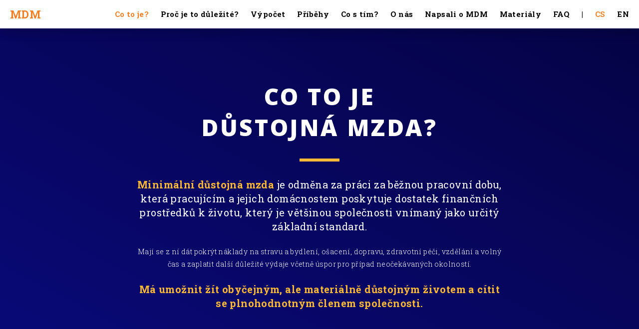

--- FILE ---
content_type: text/html; charset=UTF-8
request_url: https://www.dustojnamzda.cz/co-to-je/
body_size: 10395
content:
<!DOCTYPE html>
<html>
  <head>
    
<!-- The SEO Framework od Sybre Waaijer -->
<meta name="robots" content="max-snippet:-1,max-image-preview:standard,max-video-preview:-1" />
<link rel="canonical" href="https://www.dustojnamzda.cz/co-to-je/" />
<meta name="description" content="Mají se z ní dát pokrýt náklady na stravu a bydlení, ošacení, dopravu, zdravotní péči, vzdělání a volný čas a zaplatit další důležité výdaje včetně úspor pro…" />
<meta property="og:type" content="website" />
<meta property="og:locale" content="cs_CZ" />
<meta property="og:site_name" content="Minimální důstojná mzda" />
<meta property="og:title" content="Co to je? | Minimální důstojná mzda" />
<meta property="og:description" content="Mají se z ní dát pokrýt náklady na stravu a bydlení, ošacení, dopravu, zdravotní péči, vzdělání a volný čas a zaplatit další důležité výdaje včetně úspor pro případ neočekávaných okolností." />
<meta property="og:url" content="https://www.dustojnamzda.cz/co-to-je/" />
<meta property="og:image" content="https://www.dustojnamzda.cz/wp-content/uploads/2025/04/cropped-cropped-cropped-cropped-Frontpage.jpg" />
<meta property="og:image:width" content="1067" />
<meta property="og:image:height" content="560" />
<meta name="twitter:card" content="summary_large_image" />
<meta name="twitter:title" content="Co to je? | Minimální důstojná mzda" />
<meta name="twitter:description" content="Mají se z ní dát pokrýt náklady na stravu a bydlení, ošacení, dopravu, zdravotní péči, vzdělání a volný čas a zaplatit další důležité výdaje včetně úspor pro případ neočekávaných okolností." />
<meta name="twitter:image" content="https://www.dustojnamzda.cz/wp-content/uploads/2025/04/cropped-cropped-cropped-cropped-Frontpage.jpg" />
<script type="application/ld+json">{"@context":"https://schema.org","@graph":[{"@type":"WebSite","@id":"https://www.dustojnamzda.cz/#/schema/WebSite","url":"https://www.dustojnamzda.cz/","name":"Minimální důstojná mzda","description":"Minimální důstojná mzda má umožnit žít obyčejným, ale materiálně důstojným životem a cítit se plnohodnotným členem společnosti.","inLanguage":"cs","potentialAction":{"@type":"SearchAction","target":{"@type":"EntryPoint","urlTemplate":"https://www.dustojnamzda.cz/search/{search_term_string}/"},"query-input":"required name=search_term_string"},"publisher":{"@type":"Organization","@id":"https://www.dustojnamzda.cz/#/schema/Organization","name":"Minimální důstojná mzda","url":"https://www.dustojnamzda.cz/"}},{"@type":"WebPage","@id":"https://www.dustojnamzda.cz/co-to-je/","url":"https://www.dustojnamzda.cz/co-to-je/","name":"Co to je? | Minimální důstojná mzda","description":"Mají se z ní dát pokrýt náklady na stravu a bydlení, ošacení, dopravu, zdravotní péči, vzdělání a volný čas a zaplatit další důležité výdaje včetně úspor pro…","inLanguage":"cs","isPartOf":{"@id":"https://www.dustojnamzda.cz/#/schema/WebSite"},"breadcrumb":{"@type":"BreadcrumbList","@id":"https://www.dustojnamzda.cz/#/schema/BreadcrumbList","itemListElement":[{"@type":"ListItem","position":1,"item":"https://www.dustojnamzda.cz/","name":"Minimální důstojná mzda"},{"@type":"ListItem","position":2,"name":"Co to je?"}]},"potentialAction":{"@type":"ReadAction","target":"https://www.dustojnamzda.cz/co-to-je/"}}]}</script>
<!-- / The SEO Framework od Sybre Waaijer | 17.43ms meta | 6.36ms boot -->

<link rel="alternate" href="https://www.dustojnamzda.cz/co-to-je/" hreflang="cs" />
<link rel="alternate" href="https://www.dustojnamzda.cz/what-is-it/" hreflang="en" />
<link rel='dns-prefetch' href='//ajax.googleapis.com' />
<link rel="alternate" title="oEmbed (JSON)" type="application/json+oembed" href="https://www.dustojnamzda.cz/wp-json/oembed/1.0/embed?url=https%3A%2F%2Fwww.dustojnamzda.cz%2Fco-to-je%2F&#038;lang=cs" />
<link rel="alternate" title="oEmbed (XML)" type="text/xml+oembed" href="https://www.dustojnamzda.cz/wp-json/oembed/1.0/embed?url=https%3A%2F%2Fwww.dustojnamzda.cz%2Fco-to-je%2F&#038;format=xml&#038;lang=cs" />
<style id='wp-img-auto-sizes-contain-inline-css' type='text/css'>
img:is([sizes=auto i],[sizes^="auto," i]){contain-intrinsic-size:3000px 1500px}
/*# sourceURL=wp-img-auto-sizes-contain-inline-css */
</style>
<style id='wp-emoji-styles-inline-css' type='text/css'>

	img.wp-smiley, img.emoji {
		display: inline !important;
		border: none !important;
		box-shadow: none !important;
		height: 1em !important;
		width: 1em !important;
		margin: 0 0.07em !important;
		vertical-align: -0.1em !important;
		background: none !important;
		padding: 0 !important;
	}
/*# sourceURL=wp-emoji-styles-inline-css */
</style>
<style id='wp-block-library-inline-css' type='text/css'>
:root{--wp-block-synced-color:#7a00df;--wp-block-synced-color--rgb:122,0,223;--wp-bound-block-color:var(--wp-block-synced-color);--wp-editor-canvas-background:#ddd;--wp-admin-theme-color:#007cba;--wp-admin-theme-color--rgb:0,124,186;--wp-admin-theme-color-darker-10:#006ba1;--wp-admin-theme-color-darker-10--rgb:0,107,160.5;--wp-admin-theme-color-darker-20:#005a87;--wp-admin-theme-color-darker-20--rgb:0,90,135;--wp-admin-border-width-focus:2px}@media (min-resolution:192dpi){:root{--wp-admin-border-width-focus:1.5px}}.wp-element-button{cursor:pointer}:root .has-very-light-gray-background-color{background-color:#eee}:root .has-very-dark-gray-background-color{background-color:#313131}:root .has-very-light-gray-color{color:#eee}:root .has-very-dark-gray-color{color:#313131}:root .has-vivid-green-cyan-to-vivid-cyan-blue-gradient-background{background:linear-gradient(135deg,#00d084,#0693e3)}:root .has-purple-crush-gradient-background{background:linear-gradient(135deg,#34e2e4,#4721fb 50%,#ab1dfe)}:root .has-hazy-dawn-gradient-background{background:linear-gradient(135deg,#faaca8,#dad0ec)}:root .has-subdued-olive-gradient-background{background:linear-gradient(135deg,#fafae1,#67a671)}:root .has-atomic-cream-gradient-background{background:linear-gradient(135deg,#fdd79a,#004a59)}:root .has-nightshade-gradient-background{background:linear-gradient(135deg,#330968,#31cdcf)}:root .has-midnight-gradient-background{background:linear-gradient(135deg,#020381,#2874fc)}:root{--wp--preset--font-size--normal:16px;--wp--preset--font-size--huge:42px}.has-regular-font-size{font-size:1em}.has-larger-font-size{font-size:2.625em}.has-normal-font-size{font-size:var(--wp--preset--font-size--normal)}.has-huge-font-size{font-size:var(--wp--preset--font-size--huge)}.has-text-align-center{text-align:center}.has-text-align-left{text-align:left}.has-text-align-right{text-align:right}.has-fit-text{white-space:nowrap!important}#end-resizable-editor-section{display:none}.aligncenter{clear:both}.items-justified-left{justify-content:flex-start}.items-justified-center{justify-content:center}.items-justified-right{justify-content:flex-end}.items-justified-space-between{justify-content:space-between}.screen-reader-text{border:0;clip-path:inset(50%);height:1px;margin:-1px;overflow:hidden;padding:0;position:absolute;width:1px;word-wrap:normal!important}.screen-reader-text:focus{background-color:#ddd;clip-path:none;color:#444;display:block;font-size:1em;height:auto;left:5px;line-height:normal;padding:15px 23px 14px;text-decoration:none;top:5px;width:auto;z-index:100000}html :where(.has-border-color){border-style:solid}html :where([style*=border-top-color]){border-top-style:solid}html :where([style*=border-right-color]){border-right-style:solid}html :where([style*=border-bottom-color]){border-bottom-style:solid}html :where([style*=border-left-color]){border-left-style:solid}html :where([style*=border-width]){border-style:solid}html :where([style*=border-top-width]){border-top-style:solid}html :where([style*=border-right-width]){border-right-style:solid}html :where([style*=border-bottom-width]){border-bottom-style:solid}html :where([style*=border-left-width]){border-left-style:solid}html :where(img[class*=wp-image-]){height:auto;max-width:100%}:where(figure){margin:0 0 1em}html :where(.is-position-sticky){--wp-admin--admin-bar--position-offset:var(--wp-admin--admin-bar--height,0px)}@media screen and (max-width:600px){html :where(.is-position-sticky){--wp-admin--admin-bar--position-offset:0px}}

/*# sourceURL=wp-block-library-inline-css */
</style><style id='global-styles-inline-css' type='text/css'>
:root{--wp--preset--aspect-ratio--square: 1;--wp--preset--aspect-ratio--4-3: 4/3;--wp--preset--aspect-ratio--3-4: 3/4;--wp--preset--aspect-ratio--3-2: 3/2;--wp--preset--aspect-ratio--2-3: 2/3;--wp--preset--aspect-ratio--16-9: 16/9;--wp--preset--aspect-ratio--9-16: 9/16;--wp--preset--color--black: #000000;--wp--preset--color--cyan-bluish-gray: #abb8c3;--wp--preset--color--white: #ffffff;--wp--preset--color--pale-pink: #f78da7;--wp--preset--color--vivid-red: #cf2e2e;--wp--preset--color--luminous-vivid-orange: #ff6900;--wp--preset--color--luminous-vivid-amber: #fcb900;--wp--preset--color--light-green-cyan: #7bdcb5;--wp--preset--color--vivid-green-cyan: #00d084;--wp--preset--color--pale-cyan-blue: #8ed1fc;--wp--preset--color--vivid-cyan-blue: #0693e3;--wp--preset--color--vivid-purple: #9b51e0;--wp--preset--gradient--vivid-cyan-blue-to-vivid-purple: linear-gradient(135deg,rgb(6,147,227) 0%,rgb(155,81,224) 100%);--wp--preset--gradient--light-green-cyan-to-vivid-green-cyan: linear-gradient(135deg,rgb(122,220,180) 0%,rgb(0,208,130) 100%);--wp--preset--gradient--luminous-vivid-amber-to-luminous-vivid-orange: linear-gradient(135deg,rgb(252,185,0) 0%,rgb(255,105,0) 100%);--wp--preset--gradient--luminous-vivid-orange-to-vivid-red: linear-gradient(135deg,rgb(255,105,0) 0%,rgb(207,46,46) 100%);--wp--preset--gradient--very-light-gray-to-cyan-bluish-gray: linear-gradient(135deg,rgb(238,238,238) 0%,rgb(169,184,195) 100%);--wp--preset--gradient--cool-to-warm-spectrum: linear-gradient(135deg,rgb(74,234,220) 0%,rgb(151,120,209) 20%,rgb(207,42,186) 40%,rgb(238,44,130) 60%,rgb(251,105,98) 80%,rgb(254,248,76) 100%);--wp--preset--gradient--blush-light-purple: linear-gradient(135deg,rgb(255,206,236) 0%,rgb(152,150,240) 100%);--wp--preset--gradient--blush-bordeaux: linear-gradient(135deg,rgb(254,205,165) 0%,rgb(254,45,45) 50%,rgb(107,0,62) 100%);--wp--preset--gradient--luminous-dusk: linear-gradient(135deg,rgb(255,203,112) 0%,rgb(199,81,192) 50%,rgb(65,88,208) 100%);--wp--preset--gradient--pale-ocean: linear-gradient(135deg,rgb(255,245,203) 0%,rgb(182,227,212) 50%,rgb(51,167,181) 100%);--wp--preset--gradient--electric-grass: linear-gradient(135deg,rgb(202,248,128) 0%,rgb(113,206,126) 100%);--wp--preset--gradient--midnight: linear-gradient(135deg,rgb(2,3,129) 0%,rgb(40,116,252) 100%);--wp--preset--font-size--small: 13px;--wp--preset--font-size--medium: 20px;--wp--preset--font-size--large: 36px;--wp--preset--font-size--x-large: 42px;--wp--preset--spacing--20: 0.44rem;--wp--preset--spacing--30: 0.67rem;--wp--preset--spacing--40: 1rem;--wp--preset--spacing--50: 1.5rem;--wp--preset--spacing--60: 2.25rem;--wp--preset--spacing--70: 3.38rem;--wp--preset--spacing--80: 5.06rem;--wp--preset--shadow--natural: 6px 6px 9px rgba(0, 0, 0, 0.2);--wp--preset--shadow--deep: 12px 12px 50px rgba(0, 0, 0, 0.4);--wp--preset--shadow--sharp: 6px 6px 0px rgba(0, 0, 0, 0.2);--wp--preset--shadow--outlined: 6px 6px 0px -3px rgb(255, 255, 255), 6px 6px rgb(0, 0, 0);--wp--preset--shadow--crisp: 6px 6px 0px rgb(0, 0, 0);}:where(.is-layout-flex){gap: 0.5em;}:where(.is-layout-grid){gap: 0.5em;}body .is-layout-flex{display: flex;}.is-layout-flex{flex-wrap: wrap;align-items: center;}.is-layout-flex > :is(*, div){margin: 0;}body .is-layout-grid{display: grid;}.is-layout-grid > :is(*, div){margin: 0;}:where(.wp-block-columns.is-layout-flex){gap: 2em;}:where(.wp-block-columns.is-layout-grid){gap: 2em;}:where(.wp-block-post-template.is-layout-flex){gap: 1.25em;}:where(.wp-block-post-template.is-layout-grid){gap: 1.25em;}.has-black-color{color: var(--wp--preset--color--black) !important;}.has-cyan-bluish-gray-color{color: var(--wp--preset--color--cyan-bluish-gray) !important;}.has-white-color{color: var(--wp--preset--color--white) !important;}.has-pale-pink-color{color: var(--wp--preset--color--pale-pink) !important;}.has-vivid-red-color{color: var(--wp--preset--color--vivid-red) !important;}.has-luminous-vivid-orange-color{color: var(--wp--preset--color--luminous-vivid-orange) !important;}.has-luminous-vivid-amber-color{color: var(--wp--preset--color--luminous-vivid-amber) !important;}.has-light-green-cyan-color{color: var(--wp--preset--color--light-green-cyan) !important;}.has-vivid-green-cyan-color{color: var(--wp--preset--color--vivid-green-cyan) !important;}.has-pale-cyan-blue-color{color: var(--wp--preset--color--pale-cyan-blue) !important;}.has-vivid-cyan-blue-color{color: var(--wp--preset--color--vivid-cyan-blue) !important;}.has-vivid-purple-color{color: var(--wp--preset--color--vivid-purple) !important;}.has-black-background-color{background-color: var(--wp--preset--color--black) !important;}.has-cyan-bluish-gray-background-color{background-color: var(--wp--preset--color--cyan-bluish-gray) !important;}.has-white-background-color{background-color: var(--wp--preset--color--white) !important;}.has-pale-pink-background-color{background-color: var(--wp--preset--color--pale-pink) !important;}.has-vivid-red-background-color{background-color: var(--wp--preset--color--vivid-red) !important;}.has-luminous-vivid-orange-background-color{background-color: var(--wp--preset--color--luminous-vivid-orange) !important;}.has-luminous-vivid-amber-background-color{background-color: var(--wp--preset--color--luminous-vivid-amber) !important;}.has-light-green-cyan-background-color{background-color: var(--wp--preset--color--light-green-cyan) !important;}.has-vivid-green-cyan-background-color{background-color: var(--wp--preset--color--vivid-green-cyan) !important;}.has-pale-cyan-blue-background-color{background-color: var(--wp--preset--color--pale-cyan-blue) !important;}.has-vivid-cyan-blue-background-color{background-color: var(--wp--preset--color--vivid-cyan-blue) !important;}.has-vivid-purple-background-color{background-color: var(--wp--preset--color--vivid-purple) !important;}.has-black-border-color{border-color: var(--wp--preset--color--black) !important;}.has-cyan-bluish-gray-border-color{border-color: var(--wp--preset--color--cyan-bluish-gray) !important;}.has-white-border-color{border-color: var(--wp--preset--color--white) !important;}.has-pale-pink-border-color{border-color: var(--wp--preset--color--pale-pink) !important;}.has-vivid-red-border-color{border-color: var(--wp--preset--color--vivid-red) !important;}.has-luminous-vivid-orange-border-color{border-color: var(--wp--preset--color--luminous-vivid-orange) !important;}.has-luminous-vivid-amber-border-color{border-color: var(--wp--preset--color--luminous-vivid-amber) !important;}.has-light-green-cyan-border-color{border-color: var(--wp--preset--color--light-green-cyan) !important;}.has-vivid-green-cyan-border-color{border-color: var(--wp--preset--color--vivid-green-cyan) !important;}.has-pale-cyan-blue-border-color{border-color: var(--wp--preset--color--pale-cyan-blue) !important;}.has-vivid-cyan-blue-border-color{border-color: var(--wp--preset--color--vivid-cyan-blue) !important;}.has-vivid-purple-border-color{border-color: var(--wp--preset--color--vivid-purple) !important;}.has-vivid-cyan-blue-to-vivid-purple-gradient-background{background: var(--wp--preset--gradient--vivid-cyan-blue-to-vivid-purple) !important;}.has-light-green-cyan-to-vivid-green-cyan-gradient-background{background: var(--wp--preset--gradient--light-green-cyan-to-vivid-green-cyan) !important;}.has-luminous-vivid-amber-to-luminous-vivid-orange-gradient-background{background: var(--wp--preset--gradient--luminous-vivid-amber-to-luminous-vivid-orange) !important;}.has-luminous-vivid-orange-to-vivid-red-gradient-background{background: var(--wp--preset--gradient--luminous-vivid-orange-to-vivid-red) !important;}.has-very-light-gray-to-cyan-bluish-gray-gradient-background{background: var(--wp--preset--gradient--very-light-gray-to-cyan-bluish-gray) !important;}.has-cool-to-warm-spectrum-gradient-background{background: var(--wp--preset--gradient--cool-to-warm-spectrum) !important;}.has-blush-light-purple-gradient-background{background: var(--wp--preset--gradient--blush-light-purple) !important;}.has-blush-bordeaux-gradient-background{background: var(--wp--preset--gradient--blush-bordeaux) !important;}.has-luminous-dusk-gradient-background{background: var(--wp--preset--gradient--luminous-dusk) !important;}.has-pale-ocean-gradient-background{background: var(--wp--preset--gradient--pale-ocean) !important;}.has-electric-grass-gradient-background{background: var(--wp--preset--gradient--electric-grass) !important;}.has-midnight-gradient-background{background: var(--wp--preset--gradient--midnight) !important;}.has-small-font-size{font-size: var(--wp--preset--font-size--small) !important;}.has-medium-font-size{font-size: var(--wp--preset--font-size--medium) !important;}.has-large-font-size{font-size: var(--wp--preset--font-size--large) !important;}.has-x-large-font-size{font-size: var(--wp--preset--font-size--x-large) !important;}
/*# sourceURL=global-styles-inline-css */
</style>

<style id='classic-theme-styles-inline-css' type='text/css'>
/*! This file is auto-generated */
.wp-block-button__link{color:#fff;background-color:#32373c;border-radius:9999px;box-shadow:none;text-decoration:none;padding:calc(.667em + 2px) calc(1.333em + 2px);font-size:1.125em}.wp-block-file__button{background:#32373c;color:#fff;text-decoration:none}
/*# sourceURL=/wp-includes/css/classic-themes.min.css */
</style>
<link rel='stylesheet' id='color-styles-css' href='https://www.dustojnamzda.cz/wp-content/themes/mdm_new/css/colors.css?ver=6.9' type='text/css' media='all' />
<link rel='stylesheet' id='typo-styles-css' href='https://www.dustojnamzda.cz/wp-content/themes/mdm_new/css/typo.css?ver=6.9' type='text/css' media='all' />
<link rel='stylesheet' id='menu-style-css' href='https://www.dustojnamzda.cz/wp-content/themes/mdm_new/css/menu.css?ver=6.9' type='text/css' media='all' />
<link rel='stylesheet' id='buttons-style-css' href='https://www.dustojnamzda.cz/wp-content/themes/mdm_new/css/buttons.css?ver=6.9' type='text/css' media='all' />
<link rel='stylesheet' id='main-styles-css' href='https://www.dustojnamzda.cz/wp-content/themes/mdm_new/css/style.css?ver=6.9' type='text/css' media='all' />
<link rel='stylesheet' id='faq-styles-css' href='https://www.dustojnamzda.cz/wp-content/themes/mdm_new/css/faq.css?ver=6.9' type='text/css' media='all' />
<link rel="https://api.w.org/" href="https://www.dustojnamzda.cz/wp-json/" /><link rel="alternate" title="JSON" type="application/json" href="https://www.dustojnamzda.cz/wp-json/wp/v2/pages/274" /><link rel="EditURI" type="application/rsd+xml" title="RSD" href="https://www.dustojnamzda.cz/xmlrpc.php?rsd" />

    <meta charset="utf-8">
    <meta http-equiv="X-UA-Compatible" content="IE=edge">
    <meta name="viewport" content="width=device-width, initial-scale=1">

    <!--Page Title. Maximum length 60-70 characters -->
    <title>Co to je? | MDM</title>

    <!-- Page description. No longer than 155 characters -->
    <meta name="description" content="Minimální důstojná mzda má umožnit žít obyčejným, ale materiálně důstojným životem a cítit se plnohodnotným členem společnosti.">
    <meta name="author" content="anetacamo.github.io">
    <meta name="keywords" content="Minimální důstojná mzda">

    <link rel="shortcut icon" type="image/png" href="https://www.dustojnamzda.cz/wp-content/themes/mdm_new/css/images/favicon.png"/>

    <!-- Global site tag (gtag.js) - Google Analytics -->
    <script async src="https://www.googletagmanager.com/gtag/js?id=UA-75464735-3"></script>
    <script>
      window.dataLayer = window.dataLayer || [];
      function gtag(){dataLayer.push(arguments);}
      gtag('js', new Date());

      gtag('config', 'UA-75464735-3');
    </script>

  </head>

  <body class="wp-singular page-template page-template-cotoje-template page-template-cotoje-template-php page page-id-274 wp-theme-mdm_new">
     <!-- <nav>

      <div class="hamburger-menu">
        <div class="icon-bar bar-01"></div>
        <div class="icon-bar bar-02"></div>
        <div class="icon-bar bar-03"></div>
      </div> -->

      <nav class="menu-hlavni-cz-container"><ul id="menu-hlavni-cz" class="menu"><li id="menu-item-1536" class="left logo menu-item menu-item-type-custom menu-item-object-custom menu-item-1536"><a href="/">MDM</a></li>
<li id="menu-item-1537" class="menu-item menu-item-type-post_type menu-item-object-page current-menu-item page_item page-item-274 current_page_item menu-item-1537"><a href="https://www.dustojnamzda.cz/co-to-je/" aria-current="page">Co to je?</a></li>
<li id="menu-item-1555" class="menu-item menu-item-type-post_type menu-item-object-page menu-item-1555"><a href="https://www.dustojnamzda.cz/proc-je-to-dulezite/">Proč je to důležité?</a></li>
<li id="menu-item-1541" class="menu-item menu-item-type-post_type menu-item-object-page menu-item-1541"><a href="https://www.dustojnamzda.cz/vypocet/">Výpočet</a></li>
<li id="menu-item-1540" class="menu-item menu-item-type-post_type menu-item-object-page menu-item-1540"><a href="https://www.dustojnamzda.cz/pribehy/">Příběhy</a></li>
<li id="menu-item-1547" class="menu-item menu-item-type-post_type menu-item-object-page menu-item-1547"><a href="https://www.dustojnamzda.cz/co-s-tim/">Co s tím?</a></li>
<li id="menu-item-1556" class="menu-item menu-item-type-post_type menu-item-object-page menu-item-1556"><a href="https://www.dustojnamzda.cz/o-nas/">O nás</a></li>
<li id="menu-item-1550" class="menu-item menu-item-type-post_type menu-item-object-page menu-item-1550"><a href="https://www.dustojnamzda.cz/napsali-o-mdm/">Napsali o MDM</a></li>
<li id="menu-item-1557" class="menu-item menu-item-type-post_type menu-item-object-page menu-item-1557"><a href="https://www.dustojnamzda.cz/materialy/">Materiály</a></li>
<li id="menu-item-1551" class="menu-item menu-item-type-custom menu-item-object-custom menu-item-1551"><a href="/#faq">FAQ</a></li>
<li id="menu-item-1539" class="menu-item menu-item-type-custom menu-item-object-custom menu-item-1539"><a>|</a></li>
<li id="menu-item-1538-cs" class="lang-item lang-item-16 lang-item-cs current-lang lang-item-first menu-item menu-item-type-custom menu-item-object-custom menu-item-1538-cs"><a href="https://www.dustojnamzda.cz/co-to-je/" hreflang="cs-CZ" lang="cs-CZ">CS</a></li>
<li id="menu-item-1538-en" class="lang-item lang-item-19 lang-item-en menu-item menu-item-type-custom menu-item-object-custom menu-item-1538-en"><a href="https://www.dustojnamzda.cz/what-is-it/" hreflang="en-GB" lang="en-GB">EN</a></li>
</ul></nav><div style="height: 50px;"> </div>
<section id="co-to-je" class="blue-bg-grad">
<div class="container center">
<div class="mw-600">
<h1>Co to je důstojná mzda?</h1>
<div class="divider yellow-bg"> </div>
<h4 class="lightbolded"><span class="bolded yellow">Minimální důstojná mzda</span> je odměna za práci za běžnou pracovní dobu, která pracujícím a jejich domácnostem poskytuje dostatek finančních prostředků k životu, který je většinou společnosti vnímaný jako určitý základní standard.</h4>
<p>Mají se z ní dát pokrýt náklady na stravu a bydlení, ošacení, dopravu, zdravotní péči, vzdělání a volný čas a zaplatit další důležité výdaje včetně úspor pro případ neočekávaných okolností.</p>
<h4 class="yellow">Má umožnit žít obyčejným, ale materiálně důstojným životem a cítit se plnohodnotným členem společnosti.</h4>
</div>
</div>
</section>
<section class="gray-bg">
<div class="container">
<div class="mw-600">

<h5>Čím se liší od průměrné nebo minimální mzdy?</h5>
<p>Vyčíslení minimální důstojné mzdy sehrává odlišnou roli než jiné (již běžně používané) nástroje pro popisování a určování úrovně mezd:</p>
<p><b>Mzda průměrná a mediánová</b> jsou statistické nástroje sloužící k popsání reálného aktuálního rozložení mezd ve společnosti. Vypovídají o příjmech, neříkají ale nic o výdajové stránce věci, tedy jak se z nich žije.</p>
<p><strong>Mzda minimální</strong> slouží pro politické ovlivňování trhu práce. Její výše je výsledkem politického vyjednávání mezi odbory, zaměstnavateli a státem. Také tedy nevypovídá o tom, co si lze či nelze z takto stanovené částky dovolit.</p>
<p><b>Minimální důstojná mzda</b> se oproti tomu snaží vyčíslit, kolik by pracující museli vydělávat, aby byli schopni pokrýt výdaje, které jim zajistí základní materiální standard. Vychází z představy, že vykonávání práce v běžném rozsahu by mělo umožnit vést důstojný život. <strong>Do debaty o mzdách tím vnáší pohled zaměstnaných a jejich životních podmínek</strong>, která v ní dosud citelně chybí.</p>
<h5>Čím se liší od měření chudoby?</h5>
<p>Minimální důstojná mzda se odlišuje také od nástrojů na měření chudoby, jejichž účelem je zachytit situaci domácností, které mají potíže s pokrytím základních potřeb (<a href="https://ec.europa.eu/eurostat/statistics-explained/index.php?title=Glossary:Severe_material_deprivation_rate" target="_blank" rel="noopener noreferrer">materiální deprivace</a>) nebo mají výrazně nižší příjmy než většina společnosti (<a href="https://ec.europa.eu/eurostat/statistics-explained/index.php?title=Glossary:At-risk-of-poverty_rate" target="_blank" rel="noopener noreferrer">ohrožení příjmovou chudobou</a>), případně které mají za cíl vyčíslit minimální finanční částku potřebnou na přežití (<a href="https://www.mpsv.cz/zivotni-a-existencni-minimum-1" target="_blank" rel="noopener noreferrer">životní minimum</a>).</p>
<p>Mezi stavem vyložené chudoby a zajištěním skromné materiální důstojnosti se nachází dosud málo tématizovaný prostor <strong>ekonomické nejistoty</strong>. Zažívají ji lidé –⁠ právě mnohdy i tací s prací na plný úvazek –⁠, kteří sice pokryjí výdaje nutné k bezprostřednímu přežití, ale mohou mít problém s pokrytím dalších běžných nákladů.</p>
<p>Nástroj minimální důstojné mzdy ukazuje na situaci těchto lidí a jak by bylo jejich příjmy potřeba navyšovat, aby se ze situace nedůstojné ekonomické nejistoty vymanili.</p>
<h5>Jak se VYVÍJELA v ČASE?</h5>
<p><img fetchpriority="high" decoding="async" class="wp-image-1711 aligncenter" src="https://www.dustojnamzda.cz/wp-content/uploads/2025/04/VyvojVcase-300x147.png" alt="" width="400" height="196" srcset="https://www.dustojnamzda.cz/wp-content/uploads/2025/04/VyvojVcase-300x147.png 300w, https://www.dustojnamzda.cz/wp-content/uploads/2025/04/VyvojVcase-768x376.png 768w, https://www.dustojnamzda.cz/wp-content/uploads/2025/04/VyvojVcase.png 961w" sizes="(max-width: 400px) 100vw, 400px" /></p>
<h5 style="text-align: left;">Jak se o důstojné mzdě uvažuje v zahraničí?</h5>
<p>Definice i způsob výpočtu české minimální důstojné mzdy je ovlivněn podobnými zahraničními koncepty. Jde zejména o anglickou living wage, ve volném překladu „mzda zajišťující živobytí“. V rozvojových zemích se dále používá termín floor wage, který nicméně odkazuje spíš na hranici chudoby než k důstojné mzdě.</p>
<p id="zahranici"><b>Vybrané zdroje: </b></p>
<ul>
<li><a href="https://www.eurofound.europa.eu/publications/report/2018/concept-and-practice-of-a-living-wage" target="_blank" rel="noopener noreferrer">Concept and practice of a living wage</a> (Eurofound, 2018) – základní přehled východisek a historie konceptu, iniciativ v jednotlivých státech, vyhodnocení dopadů.</li>
<li><a href="https://www.researchgate.net/publication/336069925_Transfer_special_issue_Vol_25_No3_From_minimum_to_living_wages_-lessons_from_different_European_practices" target="_blank" rel="noopener noreferrer">From minimum to living wages – lessons from different European practices</a> (2019) – speciální číslo časopisu Transfer věnované evropským zkušenostem s living wage.</li>
<li><a href="https://www.etui.org/Publications2/Policy-Briefs/European-Economic-Employment-and-Social-Policy/Living-wage-a-relevant-topic-for-Europe" target="_blank" rel="noopener noreferrer">Living wage a relevant topic for Europe</a> (European Trade Union Institute, 2018) – policy paper k možné roli living wage v Evropské unii.</li>
<li><a href="https://www.e-elgar.com/shop/living-wages-around-the-world" target="_blank" rel="noopener noreferrer">Living Wages Around the World &#8211; Manual for Measurement</a> (Edward Elgar Publishing, 2017) – metodologický manuál k deseti letům zkušenosti s výpočtem living wage ve světě.</li>
<li><a href="http://www.ilo.int/wcmsp5/groups/public/---ed_protect/---protrav/---travail/documents/publication/wcms_162117.pdf" target="_blank" rel="noopener noreferrer">Estimating a living wage: A methodological review </a>(International Labour Organisation, 2011) – jedna z prvních metodik výpočtu living wage vydaná Mezinárodní organizací práce.</li>
</ul>
<p><b>Zahraniční iniciativy:</b></p>
<ul>
<li><a href="https://www.livingwage.org.uk/" target="_blank" rel="noopener noreferrer">Living wage foundation</a> – zatím nejpropracovanější, britská iniciativa k výpočtu living wage, zahrnuje certifikaci zaměstnavatelů. Samostatná částka je počítána pro <a href="https://scottishlivingwage.org" target="_blank" rel="noopener noreferrer">Skotsko.</a></li>
<li><a href="https://livingwage.mit.edu" target="_blank" rel="noopener noreferrer">Living Wage Calculator</a> (<span style="font-size: inherit;">Massachusetts Institute of Technology) –</span> expertní výpočet pro různé oblasti USA, více variant dle složení domácnosti.</li>
<li><a href="https://www.livingwage.ie" target="_blank" rel="noopener noreferrer">Living Wage Ireland</a> – irská iniciativa.</li>
<li><a href="https://www.livingwage.org.nz/news" target="_blank" rel="noopener noreferrer">Living Wage New Zeland</a> – novozélandská iniciativa.</li>
<li><a href="http://livingwagecanada.ca" target="_blank" rel="noopener noreferrer">Living Wage Canada</a> – kanadská iniciativa, koordinace regionálních aktivit.</li>
<li><a href="https://asia.floorwage.org" target="_blank" rel="noopener noreferrer">Asia Floor Wage</a> – minimální částka k pokrytí základních potřeb, iniciativa cílená na problém extrémně nízkých mezd asijských zaměstnanců globálních (textilních) firem.</li>
</ul>

<p class="center">
</p>
</div>
</div>
</section>
<script type="speculationrules">
{"prefetch":[{"source":"document","where":{"and":[{"href_matches":"/*"},{"not":{"href_matches":["/wp-*.php","/wp-admin/*","/wp-content/uploads/*","/wp-content/*","/wp-content/plugins/*","/wp-content/themes/mdm_new/*","/*\\?(.+)"]}},{"not":{"selector_matches":"a[rel~=\"nofollow\"]"}},{"not":{"selector_matches":".no-prefetch, .no-prefetch a"}}]},"eagerness":"conservative"}]}
</script>
<!-- Matomo -->
<script>
  var _paq = window._paq = window._paq || [];
  /* tracker methods like "setCustomDimension" should be called before "trackPageView" */
  _paq.push(['trackPageView']);
  _paq.push(['enableLinkTracking']);
  (function() {
    var u="https://analytics.nazemi.cz/";
    _paq.push(['setTrackerUrl', u+'matomo.php']);
    _paq.push(['setSiteId', '4']);
    var d=document, g=d.createElement('script'), s=d.getElementsByTagName('script')[0];
    g.async=true; g.src=u+'matomo.js'; s.parentNode.insertBefore(g,s);
  })();
</script>
<!-- End Matomo Code -->
<script type="text/javascript" src="https://ajax.googleapis.com/ajax/libs/jquery/3.1.1/jquery.min.js" id="jquery-js"></script>
<script type="text/javascript" src="https://www.dustojnamzda.cz/wp-content/themes/mdm_new/js/counter.js" id="counter-script-js"></script>
<script type="text/javascript" src="https://www.dustojnamzda.cz/wp-content/themes/mdm_new/js/plus.js" id="plus-script-js"></script>
<script type="text/javascript" src="https://www.dustojnamzda.cz/wp-content/themes/mdm_new/js/menu.js" id="menu-script-js"></script>
<script id="wp-emoji-settings" type="application/json">
{"baseUrl":"https://s.w.org/images/core/emoji/17.0.2/72x72/","ext":".png","svgUrl":"https://s.w.org/images/core/emoji/17.0.2/svg/","svgExt":".svg","source":{"concatemoji":"https://www.dustojnamzda.cz/wp-includes/js/wp-emoji-release.min.js?ver=6.9"}}
</script>
<script type="module">
/* <![CDATA[ */
/*! This file is auto-generated */
const a=JSON.parse(document.getElementById("wp-emoji-settings").textContent),o=(window._wpemojiSettings=a,"wpEmojiSettingsSupports"),s=["flag","emoji"];function i(e){try{var t={supportTests:e,timestamp:(new Date).valueOf()};sessionStorage.setItem(o,JSON.stringify(t))}catch(e){}}function c(e,t,n){e.clearRect(0,0,e.canvas.width,e.canvas.height),e.fillText(t,0,0);t=new Uint32Array(e.getImageData(0,0,e.canvas.width,e.canvas.height).data);e.clearRect(0,0,e.canvas.width,e.canvas.height),e.fillText(n,0,0);const a=new Uint32Array(e.getImageData(0,0,e.canvas.width,e.canvas.height).data);return t.every((e,t)=>e===a[t])}function p(e,t){e.clearRect(0,0,e.canvas.width,e.canvas.height),e.fillText(t,0,0);var n=e.getImageData(16,16,1,1);for(let e=0;e<n.data.length;e++)if(0!==n.data[e])return!1;return!0}function u(e,t,n,a){switch(t){case"flag":return n(e,"\ud83c\udff3\ufe0f\u200d\u26a7\ufe0f","\ud83c\udff3\ufe0f\u200b\u26a7\ufe0f")?!1:!n(e,"\ud83c\udde8\ud83c\uddf6","\ud83c\udde8\u200b\ud83c\uddf6")&&!n(e,"\ud83c\udff4\udb40\udc67\udb40\udc62\udb40\udc65\udb40\udc6e\udb40\udc67\udb40\udc7f","\ud83c\udff4\u200b\udb40\udc67\u200b\udb40\udc62\u200b\udb40\udc65\u200b\udb40\udc6e\u200b\udb40\udc67\u200b\udb40\udc7f");case"emoji":return!a(e,"\ud83e\u1fac8")}return!1}function f(e,t,n,a){let r;const o=(r="undefined"!=typeof WorkerGlobalScope&&self instanceof WorkerGlobalScope?new OffscreenCanvas(300,150):document.createElement("canvas")).getContext("2d",{willReadFrequently:!0}),s=(o.textBaseline="top",o.font="600 32px Arial",{});return e.forEach(e=>{s[e]=t(o,e,n,a)}),s}function r(e){var t=document.createElement("script");t.src=e,t.defer=!0,document.head.appendChild(t)}a.supports={everything:!0,everythingExceptFlag:!0},new Promise(t=>{let n=function(){try{var e=JSON.parse(sessionStorage.getItem(o));if("object"==typeof e&&"number"==typeof e.timestamp&&(new Date).valueOf()<e.timestamp+604800&&"object"==typeof e.supportTests)return e.supportTests}catch(e){}return null}();if(!n){if("undefined"!=typeof Worker&&"undefined"!=typeof OffscreenCanvas&&"undefined"!=typeof URL&&URL.createObjectURL&&"undefined"!=typeof Blob)try{var e="postMessage("+f.toString()+"("+[JSON.stringify(s),u.toString(),c.toString(),p.toString()].join(",")+"));",a=new Blob([e],{type:"text/javascript"});const r=new Worker(URL.createObjectURL(a),{name:"wpTestEmojiSupports"});return void(r.onmessage=e=>{i(n=e.data),r.terminate(),t(n)})}catch(e){}i(n=f(s,u,c,p))}t(n)}).then(e=>{for(const n in e)a.supports[n]=e[n],a.supports.everything=a.supports.everything&&a.supports[n],"flag"!==n&&(a.supports.everythingExceptFlag=a.supports.everythingExceptFlag&&a.supports[n]);var t;a.supports.everythingExceptFlag=a.supports.everythingExceptFlag&&!a.supports.flag,a.supports.everything||((t=a.source||{}).concatemoji?r(t.concatemoji):t.wpemoji&&t.twemoji&&(r(t.twemoji),r(t.wpemoji)))});
//# sourceURL=https://www.dustojnamzda.cz/wp-includes/js/wp-emoji-loader.min.js
/* ]]> */
</script>
<div class="blue-bg-grad-to-left" style="text-align:right; padding: 6px 12px;"><p class="bolded" style="margin: 0;">Minimální důstojná mzda © 2024 od Platformy pro Minimální důstojnou mzdu je licencována pod <a href="https://creativecommons.org/licenses/by-nc/4.0/?ref=chooser-v1">CC BY-NC 4.0 </a> | Poskytovatel webu <a class="orange" href="https://www.nazemi.cz" target="_blank" rel="noopener">NaZemi.cz</a>  |  kód a ilustrace <a class="orange" href="https://anetacamo.github.io" target="_blank" rel="noopener">Aneta Camova</a> a Jakub Hanuš</p>
</div>
</body>
</html>


--- FILE ---
content_type: text/css
request_url: https://www.dustojnamzda.cz/wp-content/themes/mdm_new/css/colors.css?ver=6.9
body_size: 769
content:
:root {

 /* RGB, 0 -> 255  00 -> ff */
  --light-pink: #fff5f7;
  --yellow: #ffb936;
  --orange: #f48025;
  --red: #a3023d;
  --light-gray: #f7f7f7;
  --dark-blue: #050345;
  --blue: #090979;
}


/*
--dark-blue: #5975e9;
--blue: #9daeec;
--light-pink: #fff5f7;
--yellow: #ffc400;
--orange: #ff991e;
--red: #00b5d2;
--light-gray: #f7f7f7;
--dark-blue: #0052cc;
--blue: #2584fe;
}
*/


/* backgrounds & gradients */
.blue-bg-grad {
  background: linear-gradient(to top right, var(--blue), var(--dark-blue));
}
.blue-bg-grad-to-top {
  background: linear-gradient(to top, var(--blue), var(--dark-blue));
}
.blue-bg-grad-to-left {
  background: linear-gradient(to left, var(--blue), var(--dark-blue));
}
.blue-bg-grad, .blue-bg-grad-to-top, .blue-bg-grad-to-left, .blue-bg {
  background-color: var(--dark-blue);
}
.blue-bg {
  background-color: var(--blue);
}
.blue-bg a {
  color: white;
}
.blue-bg a:hover {
  text-decoration: none;
}
.blue-bg-grad li a, .blue-bg-grad-to-top li a, .blue-bg-grad-to-left li a, .blue-bg li a {
  text-decoration: underline;
  -webkit-text-fill-color: white;

}
.blue-bg-grad li a:hover, .blue-bg-grad-to-top li a:hover, .blue-bg-grad-to-left li a:hover, .blue-bg li a:hover {
  text-decoration: none;
  -webkit-text-fill-color: transparent;
}
.blue-bg-grad li a:after, .blue-bg-grad-to-top li a:after, .blue-bg-grad-to-left li a:after, .blue-bg li a:after {
  content: none;
}
.blue-bg-grad li a:before, .blue-bg-grad-to-top li a:before, .blue-bg-grad-to-left li a:before, .blue-bg li a:before {
  content: none;
}

.yellow-bg, .yellow-bg-grad {
  background: var(--yellow);
}
.yellow-bg-grad {
  background: var(--yellow);
}

.orange-bg {
  background: var(--orange);
}
.red-bg {
  background: var(--red);
}
.gray-bg {
  background: linear-gradient(to top right, var(--light-gray), white);
  background-color: var(--light-gray);
}
.white-bg {
  background-color: white;
  transition-duration: 500ms;
}
.white-bg:hover {
  background-color: var(--light-gray);
  transition-duration: 500ms;
}
.answer a {
  color: var(--orange);
}
.answer a:hover {
  text-decoration: none;
  transition-duration: 350ms;
}
@media (max-width: 700px) {
  .white-bg {
    max-width: 480px;
    margin-left: auto !important;
    margin-right: auto !important;
  }
}


.orange-bg, .red-bg, .yellow-bg, .yellow-bg-grad, .blue-bg-grad, .blue-bg-grad-to-top, .blue-bg-grad-to-left, .blue-bg {
  color: white;
}
.gray-bg, .gray-bg-oposite, .white-bg {
  color: black;
}


/* font colors */
.orange {
  color: var(--orange);
}
.yellow {
  color: var(--yellow);
}
.blue {
  color: var(--blue);
}
.red {
  color: var(--red);
}

.menu-item-1551 a, .menu-item-1552 a {
  color: black !important;
  -webkit-text-fill-color: black !important;
}

.current-lang a, .current-menu-item a {
  color: var(--orange);
  -webkit-text-fill-color: var(--orange);
}




--- FILE ---
content_type: text/css
request_url: https://www.dustojnamzda.cz/wp-content/themes/mdm_new/css/typo.css?ver=6.9
body_size: 957
content:
@import url('https://fonts.googleapis.com/css?family=Open+Sans:300,400,600,700,800');
@import url('https://fonts.googleapis.com/css?family=Oswald:200,300,400,500,600,700|Roboto+Condensed:300,400,700|Roboto+Slab:100,300,400,700|Roboto:100,300,400,500,700,900&display=swap');
@import url('https://fonts.googleapis.com/css?family=Montserrat:100,200,300,400,500,600,700,800,900&display=swap');

* {
  margin: 0;
  padding: 0;
}

body {
  font-family: 'Roboto Slab', sans-serif;
  letter-spacing: 0.4px;
  font-weight: 300;
  font-size: 14px;
}


ol.steps {
  list-style-position: inside;
	}

ol.steps li{
  list-style: upper-roman;
	}

@media (max-width: 800px) {
  body {
    font-size: 12px;
  }
}
@media (max-width: 440px) {
  body {
    font-size: 10px;
  }
}


li {
  line-height: 1.6;
}
p {
  line-height: 1.8;
}
@media (max-width: 800px) {
  p {
    line-height: 1.6;
  }
}
@media (max-width: 440px) {
  p, li {
    font-size: 1.4;
  }
}


li {
  list-style: none;
  color: inherit;
}
.list li, .answer ul li  {
  margin-left: 24px !important;
}
.list li:before, .answer ul li:before {
    content: "";
    background: var(--orange);
    border-radius: 50%;
    display: inline-block;
    margin-left: -24px;
    margin-right: 16px;
    width: 8px;
    height: 8px;
}


b {
  letter-spacing: 0.8px;
}

h1, h2 {
    margin: 32px auto;
    max-width: 500px;

}
h3, h4, h5, h6, p, .divider, button, li {
    margin: 24px 0;
}
@media (max-width: 800px) {
  h3, h4, h5, h6, p, .divider, button, li {
    margin: 16px 0;
  }
}
@media (max-width: 440px) {
  h3, h4, h5, h6, p, .divider, button, li {
    margin: 12px 0;
  }
}
@media (max-width: 800px) {
  h1, h2 {
      margin: 20px auto;
  }
}
.box h4, .box p, .box li {
  margin: 12px 0;
}




h1, h2 {
  font-family: 'Open Sans';
  text-transform: uppercase;
  font-size: 46px;
  letter-spacing: 3.6px;
  font-weight: 900;
}
@media (max-width: 800px) {
  h1, h2 {
    font-size: 36px;
    letter-spacing: 2.4px;
  }
}
@media (max-width: 440px) {
  h1, h2 {
    font-size: 32px;
    letter-spacing: 2px;

  }
}

h3 {
  font-weight: 400;
  letter-spacing: 2px;
  font-size: 24px;
}
@media (max-width: 440px) {
  h3 {
    font-size: 18px;
  }
}


h4 {
  letter-spacing: 0.4px;
  font-weight: 900;
  font-size: 20px;
  line-height: 1.4;
}
@media (max-width: 1200px) {
  h4 {
    font-size: 18px;
  }
}
@media (max-width: 800px) {
  h4 {
    font-size: 16px;
  }
}
@media (max-width: 440px) {
  h4 {
    font-size: 14px;
  }
}

h5 {
  text-transform: uppercase;
  font-size: 20px;
  font-family: 'Open Sans';
  letter-spacing: 2px;
  font-weight: 500;
  margin-top: 48px;
}
@media (max-width: 440px) {
  h5 {
    font-size: 14px;
  }
}
h6 {
  text-transform: uppercase;
  font-size: 14px;
  font-family: 'Open Sans';
  letter-spacing: 1px;
  font-weight: 700;
}




.underlined {
  text-decoration: underline;
}
.bolded {
  font-weight: 900;
}
.lightbolded {
  font-weight: 500;
}

.small-font {
  font-size: 12px;
  line-height: 1.6;
}
.white-bg .small-font {
  min-height: 180px;
}

@media (max-width: 1250px) {
  .white-bg .small-font {
    min-height: 180px;
  }
}
@media (max-width: 1000px) {
  .white-bg .small-font {
    min-height: 200px;
  }
}
@media (max-width: 700px) {
  .white-bg .small-font {
    min-height: 0;
  }
}
.blue-font {
  color: var(--blue);
}

.text_rok p {
	display: inline;
}


--- FILE ---
content_type: text/css
request_url: https://www.dustojnamzda.cz/wp-content/themes/mdm_new/css/menu.css?ver=6.9
body_size: 775
content:

.logo {
  margin-left: 20px;
}
@media (max-width: 770px) {
  .logo {
    margin-top: 13px;
    margin-bottom: 13px;
  }
}
.logo a {
  -webkit-text-fill-color: var(--orange);
  color: var(--orange);
  font-size: 22px;
  margin: -5px 0;
}



nav {
  position: fixed;
  left: 0;
  background-color: white;
  width: 100%;
  text-align: right;
  z-index: 3;
  box-shadow: 0px 12px 16px 0px rgba(0,0,0,0.12);
}
nav li {
  display: inline-flex;
  font-size: 15px;
  margin: 16px 0;
  font-weight: 900;
  margin-right: 20px;
}

a {
  color: var(--orange);
}
a:hover {
  text-decoration: none;
}


.black-link, nav li a {
  -webkit-background-clip: text;
  -webkit-text-fill-color: black;
  position: relative;
  text-decoration: none;
  background: transparent;
}
nav li a:hover {
  -webkit-text-fill-color: var(--orange);
}


.black-link:before, nav li a:before {
  bottom: 0;
  content: "";
  display: block;
  height: 2px;
  background: black;
  position: absolute;
  transition: width 0.3s ease 0s, left 0.3s ease;
  width: 100%;
  left: 0;
  background: transparent;
}

.black-link:hover:before, nav li a:before {
  width: 0%;
}


.orange-hover:after, nav li a:after {
  bottom: 0;
  -webkit-text-fill-color: var(--orange);
  content: "";
  display: block;
  height: 2px;
  position: absolute;
  background: var(--orange);
  transition: width 0.3s ease 0s, left 0.3s ease;
  width: 0;
  left: 0;
}
.orange-hover:hover:after, nav li a:hover:after {
  width: 100%;
}


@media (max-width: 770px) {
  .menu-items li {
    display: block;
  }
  .menu-items {
    padding-top: 50px;
  }
  nav {
    overflow: hidden;
    max-height: 50px;
  }
}





.hamburger-menu {
  float: right;
  padding: 14px;
  padding-bottom: 0;
  cursor: pointer;
}
.icon-bar {
  width: 36px;
  height: 4px;
  margin-bottom: 6px;
  background-color: var(--orange);
  transition: 350ms ease;
}
.bar-01, .bar-02, .bar-03 {
  position: relative;
}

@media (min-width: 770px) {
  .hamburger-menu {
    display: none;
  }
}




.rotatedLeft {
  transform: rotate(45deg);
  top: 10px;
}
.rotatedRight {
  transform: rotate(-45deg);
  top: -10px;
}
.invisible {
  opacity: 0;
}
.extended {
  transition-duration: 350ms;
  max-height: 600px;
  transition: max-height 0.35s ease-out;
}


--- FILE ---
content_type: text/css
request_url: https://www.dustojnamzda.cz/wp-content/themes/mdm_new/css/buttons.css?ver=6.9
body_size: 473
content:
button {
  padding: 12px 24px;
  border-radius: 4px;
  font-family: Roboto Slab;
  font-weight: 900;
  font-size: 14px;
  letter-spacing: 1.6px;
  background: var(--yellow);
  color: white;
  border: 2px solid var(--yellow);
  transition-duration: 350ms;
  cursor: pointer;
  outline: none;
}
button:hover {
  color: var(--yellow);
  background-color: transparent;
  border-color: var(--yellow);
  transition-duration: 350ms;
  background: transparent;
}

@media (max-width: 800px) {
  button {
    padding: 8px 16px;
    font-weight: 700;
    font-size: 10px;
    letter-spacing: 1.2px;
  }
}

.button-blue {
  color: var(--blue);
  background: transparent;
  border-color: var(--blue);
}
.button-blue:hover {
  color: white;
  background: var(--blue);
  border-color: var(--blue);
}

.button-yellow {
  color: var(--yellow);
  border-color: var(--yellow);
  background: transparent;
}
.button-yellow:hover {
  color: var(--blue);
  background-color: var(--yellow);
  border-color: var(--yellow);
}

.button-orange {
  color: var(--orange);
  border-color: var(--orange);
  background: transparent;
}
.button-orange:hover {
  color: white;
  background-color: var(--orange);
  border-color: var(--orange);
}


.button-white {
  color: white;
  border-color: white;
  background: transparent;
}
.button-white:hover {
  color: white;
  background-color: var(--blue);
  border-color: var(--blue);
}

/* not used
@keyframes color-change {
  0% { border-color: var(--blue); }
  50% { border-color: var(--dark-blue); }
  100% { border-color: var(--blue); }
}
@keyframes bg-color-change {
  0% { background-color: var(--blue); border-color: var(--blue); }
  50% { background-color: var(--dark-blue); border-color: var(--dark-blue); }
  100% { background-color: var(--blue); border-color: var(--blue); }
}
*/


--- FILE ---
content_type: text/css
request_url: https://www.dustojnamzda.cz/wp-content/themes/mdm_new/css/style.css?ver=6.9
body_size: 1566
content:
/*
Theme name: MDM
Author: Aneta Camo
Author URI: anetacamo.github.io
Description: This Template has been created solely for a project of MDM on October 2019
License: All Rights Reserved
*/







section {
  position: relative;
  overflow: auto;
}
.container {
  max-width: 1400px;
  margin: 80px auto;
  overflow: auto;
}
@media (max-width: 800px) {
  .container {
    margin: 40px 0;
    padding: 0 24px;
  }
}
@media (max-width: 460px) {
  .container {
    margin: 24px 0;
    padding: 0 16px;
  }
}


.mw-600 {
  max-width: 750px;
  margin-left: auto;
  margin-right: auto;
}
.mw-750 {
  max-width: 750px;
  margin-left: auto;
  margin-right: auto;
}
@media (max-width: 800px) {
  .mw-750{
    margin-left: 20px;
    margin-right: 20px;
  }
}
@media (max-width: 700px) {
  .mw-750{
    margin-left: auto;
    margin-right: auto;
  }
}

.w50 {
  width: 50%;
}
.w33 {
  width: 33.33%;
}
.w25 {
  width: 25%;
}
@media (max-width: 1000px) {
  .w25 {
    width: 33.33%;
  }
}
@media (max-width: 900px) {
  .w33, .w25 {
    width: 50%;
  }
}
@media (max-width: 700px) {
  .w50, .w33, .w25 {
    width: 100%;
  }
}



/* item aligning */
.center {
  text-align: center;
}
.left {
  float: left;
}
.align-left {
  text-align: left;
}
.flex-display {
  overflow: auto;
  display: flex;
  justify-content: center;
  flex-wrap: wrap;
}
.vertical {
  position: absolute;
  top: 50%;
  -ms-transform: translateY(-50%);
  transform: translateY(-50%);
}
.cover, .contain {
  height: 100%;
  width: 100%;
}
.cover {
  object-fit: cover;
}
.contain {
  object-fit: contain;
}





/* icon styles */
.with-icon, .with-medium-icon {
  position: relative;
}
.with-icon p, .with-icon h4, .with-icon li {
  padding-left: 64px;
}
.with-icon h4 {
  margin-bottom: -20px;
}
.with-medium-icon p, .with-medium-icon h4, .with-medium-icon li {
    padding-left: 112px;
}
.circle {
  border-radius: 50%;
  height: 120px;
  width: 140px;
  margin: 12px auto;
  margin-bottom: 32px;
}
@media (max-width: 1200px) {
  .circle {
    height: 100px;
    width: 115px;
  }
}
@media (max-width: 440px) {
  .circle {
    height: 90px;
    width: 100px;
  }
}
.circle-medium {
  height: 90px;
  width: 100px;
  margin: 0;
}
.circle-mini {
  height: 50px;
  width: 55px;
  margin: 0;
}
@media (max-width: 800px) {
  .circle-mini {
    height: 45px;
    width: 49px;
  }
}




.box {
  padding: 24px 36px;
  margin: 12px;
  border-radius: 4px;
  line-height: 1.4;
}
@media (max-width: 1200px) {
  .box {
    padding: 20px 32px;
  }
}
@media (max-width: 700px) {
  .box {
    margin: 12px 0;
    padding: 16px;
  }
}
@media (max-width: 480px) {
  .box {
    margin: 8px 0;
    padding: 12px;
  }
}



.hide {
  display:none;
}
.space {
  width: 100%;
  height: 24px;
}
.divider {
  width: 80px;
  height: 6px;
  margin: 32px auto;
}



/* large image backgrounds */
.houses-bg {
  height: 250px;
  background-image: url(images/houses4.png);
  background-size: cover;
  background-repeat: no-repeat;
  background-position: center 99%;
}
.houses-bg2 {
  height: 100vh;
  background-image: url(images/houses3.png);
  background-size: contain;
  background-repeat: no-repeat;
  background-position: center 100%;
}
.penize-bg {
  width: 100%;
  background-image: url(images/bg.png);
  position: absolute;
  left: 0;
  bottom: -22px;
  height: 350px;
}
.icon-bg {
  background-image: url(images/icons_yellow1.png);
  background-size: contain;
}


@media (min-width: 1100px) {
  .houses-bg {
    background-size: contain;
  }
}
@media (max-width: 440px) {
  .houses-bg2 {
    background-position: 100% 100%;
    background-size: 180%;
  }
}










/* pribehy update */
@media (max-width: 700px) {
  #pribehy .vertical {
    position: static;
    margin: auto !important;
    transform: none;
    margin-bottom: 12px;
  }
}

.stories-right {
  text-align: right;
  margin: 40px 0;
  margin-left: 40%;
}
@media (max-width: 700px) {
  .stories-right {
    margin: auto;
  }
}
.stories-right .with-medium-icon p, .stories-right .with-medium-icon h4, .stories-right .with-medium-icon li {
    padding: 0;
    padding-right: 112px;
}
.stories-right .vertical {
    right: 0;
}
@media (max-width: 700px) {
  .stories-right .with-medium-icon p, .stories-right .with-medium-icon h4, .stories-right .with-medium-icon li, .with-medium-icon p, .with-medium-icon h4, .with-medium-icon li {
    padding: 0;
  }
}

.bulleted li {
  font-size: 14px;
  list-style: circle;
}

#co-to-je {
  background-color: var(--gray);
}

#top {
  height: 100vh;
}

#kdo li:before {
  content: "+";
  font-weight: 300;
  font-size: 22px;
  color: var(--yellow);
  margin-right: 8px;
}

#jednotlivci li {
  margin: 18px 0;
}

@media (min-width: 700px) {
  #vypocet .box {
    position: relative;
  }
  #vypocet .count {
    position: absolute;
    bottom: 32px;
    left: 0;
    right: 0;
    text-align: center;
  }
}

#pribehy .white-bg {
  cursor: pointer;
}
#pribehy .white-bg h4 {
  font-size: 18px;
}

@media (max-width: 1400px) {
  #pribehy .white-bg {
    height: 150px;
  }
}
@media (max-width: 1250px) {
  #pribehy .white-bg {
    height: 164px;
  }
  #pribehy .white-bg h4 {
    font-size: 16px;
    margin-top: 6px;
  }
}
@media (max-width: 1100px) {
  #pribehy .white-bg {
    height: 180px;
  }
}
@media (max-width: 900px) {
  #pribehy .white-bg {
    height: 200px;
  }
  #pribehy .white-bg h4 {
    font-size: 14px;
    margin-top: 12px;
  }
}
@media (max-width: 700px) {
  #pribehy .white-bg {
    height: auto;
  }
}
#pribehy .opened {
  height: auto;
}

#napsali-o-nas p:before, #napsali-o-nas p:after {
  content: "";
  background-image: url(images/uvozovky.png);
  background-size: contain;
  background-repeat: no-repeat;
  display: block;
  height: 36px;
  width: 30px;
}
#napsali-o-nas p:after {
  background-image: url(images/uvozovky1.png);
  margin-top: 36px;
  float: right;
}


--- FILE ---
content_type: text/css
request_url: https://www.dustojnamzda.cz/wp-content/themes/mdm_new/css/faq.css?ver=6.9
body_size: 478
content:

/* FAQ sections */
.question {
  margin: 4px 0;
  border-radius: 4px;
  position: relative;
  overflow: hidden;
}
.question:hover {
  background-color: var(--blue);
  background: var(--blue);
  transition-duration: 350ms;
}
.question h4 {
  padding: 0 24px;
  padding-right: 80px;
}
.answer {
  height: 0;
  padding: 0px 24px;
  background: white;
  color: black;
  border-bottom-left-radius: 4px;
  border-bottom-right-radius: 4px;
  transition-duration: 350ms;
  transition-timing-function: ease;
}


/* cross next to projects */
.click {
  cursor: pointer;
}
.plus {
  background-color: white;
  position: absolute;
  top: 13px;
  left: 0;
  width: 30px;
  height: 4px;
}
.vert {
  width: 4px;
  height: 30px;
  top: 0;
  left: 13px;
}
.plus-holder {
  position: absolute;
  height: 30px;
  width: 30px;
  transition-duration: 750ms;
  transition-timing-function: ease;
  top: 22px;
  right: 18px;
}
@media (max-width: 800px) {
  .plus-holder {
    top: 12px;
    right: 12px;
  }
  .plus {
    top: 14px;
    left: 3px;
    width: 24px;
    height: 2px;
  }
  .vert {
    width: 2px;
    height: 24px;
    top: 3px;
    left: 14px;
  }
}
@media (max-width: 440px) {
  .plus-holder {
    top: 6px;
    right: 6px;
  }
  .plus {
    left: 7px;
    width: 16px;
    height: 2px;
  }
  .vert {
    width: 2px;
    height: 16px;
    top: 7px;
    left: 14px;
  }
}


--- FILE ---
content_type: text/javascript
request_url: https://www.dustojnamzda.cz/wp-content/themes/mdm_new/js/menu.js
body_size: 205
content:
$(document).ready(function() {
  // script for the hamburger menu in mobile version here
  $(".hamburger-menu").click(function viewSomething() {
    $('.bar-02').toggleClass('invisible');
    $('.bar-03').toggleClass('rotatedRight');
    $('.bar-01').toggleClass('rotatedLeft');
    $('nav').toggleClass('extended');
  });

});


--- FILE ---
content_type: text/javascript
request_url: https://www.dustojnamzda.cz/wp-content/themes/mdm_new/js/plus.js
body_size: 479
content:
$(document).ready(function() {
  // Event handler for the .click element
  $(".click").click(function() {
    $(".plus-holder").css("transform", "rotate(0deg)");
    $(".answer").css("height", "0").css("padding", "0 24px");

    var $thisAnswer = $(this).find(".answer");
    var $thisPlus = $(this).find(".plus-holder");

    if ($thisAnswer.hasClass("opened")) {
      $thisAnswer.removeClass("opened");
    } else {
      $(".answer").removeClass("opened");
      $thisAnswer.addClass("opened").css("height", "auto").css("padding", "1px 24px");
      $thisPlus.css("transform", "rotate(-405deg)");
    }
  });

  // Event handler for #pribehy .white-bg
  $("#pribehy .white-bg").click(function() {
    $(".hide").hide();
    $("li a").show();

    var $thisLink = $(this).find("li a");
    var $thisField = $(this);
    var $thisParagraph = $(this).find(".hide");

    if ($thisField.hasClass("opened")) {
      $thisField.removeClass("opened");
    } else {
      $(".white-bg").removeClass("opened");
      $thisField.addClass("opened");
      $thisParagraph.show();
      $thisLink.hide();
    }
  });

  // Prevent event propagation for links inside .answer div
  $(".answer a").click(function(event) {
    // Stop the click event from bubbling up to parent elements
    event.stopPropagation();
  });
});


--- FILE ---
content_type: text/javascript
request_url: https://www.dustojnamzda.cz/wp-content/themes/mdm_new/js/counter.js
body_size: 475
content:
function counter(counter) {
  var countTo = counter.attr('data-count');
  $({ countNum: counter.text()}).animate({
    countNum: countTo
  },
  {
    duration: 500,
    easing:'swing',
    step: function() {
      counter.text(toSpaces(Math.ceil(this.countNum)));
    },
    complete: function() {
      counter.text(toSpaces(this.countNum));
      counter.addClass('complete');
    }
  });
}

$('.counter').each(function() {
  var $this = $(this),
      counterTopOffset = $this.offset().top,// px height from top
      counterHeight = $this.outerHeight(),// element
      windowHeight = $(window).height(),// wiewport height
      counterBottom = counterTopOffset + counterHeight;

  $(window).on("load resize scroll",function(e) {
      if (!$this.hasClass('complete')) {
        var scroll = $(this).scrollTop(), //actuall top scroll position
            bottomScreen = windowHeight + scroll;
        if (counterBottom < bottomScreen) {
          counter($this);
        }
      }
  });
});

function toSpaces(x) {
    return x.toLocaleString('cs-CZ');
}
